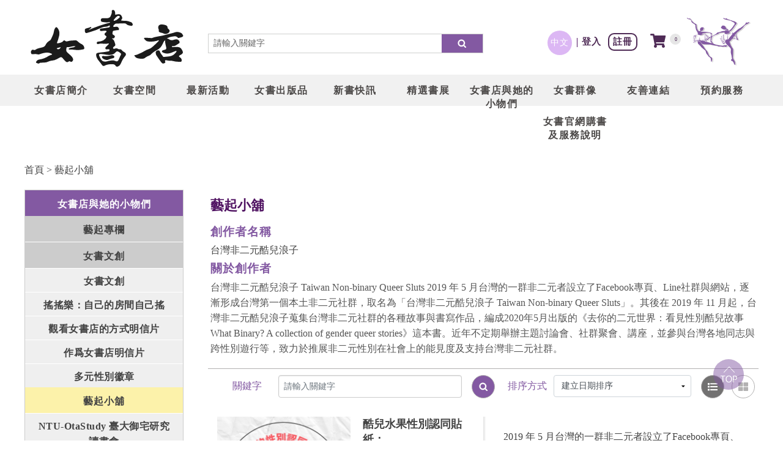

--- FILE ---
content_type: text/html; charset=utf-8
request_url: http://fembooks.com.tw/tc/projects.aspx?mid=101&cid=1073&cchk=C26BF318-0B42-448F-A118-A0FBABA1F3B0
body_size: 78736
content:

<!DOCTYPE html>

<html>
<head>
<!-- Google Tag Manager -->
<script>(function(w,d,s,l,i){w[l]=w[l]||[];w[l].push({'gtm.start':
new Date().getTime(),event:'gtm.js'});var f=d.getElementsByTagName(s)[0],
j=d.createElement(s),dl=l!='dataLayer'?'&l='+l:'';j.async=true;j.src=
'https://www.googletagmanager.com/gtm.js?id='+i+dl;f.parentNode.insertBefore(j,f);
})(window,document,'script','dataLayer','GTM-PS5ZG4L');</script>
<!-- End Google Tag Manager -->
<meta name="facebook-domain-verification" content="w37zez8cwmhuvh5vq4fq84bapwxv45" /><meta http-equiv="Content-Type" content="text/html; charset=UTF-8" /><title>
	藝起小舖 - 女書店與她的小物們 - 女書店
</title><link rel="shortcut icon" href="images/logoicon.ico" /><link rel="apple-touch-icon" href="images/apple-touch-icon.png" /><meta name="viewport" content="width=device-width, initial-scale=1" />
    <!--CSS-->
    <link rel="stylesheet" href="https://stackpath.bootstrapcdn.com/bootstrap/4.3.1/css/bootstrap.min.css" />
    <!-- Stylesheets -->
    <link href="https://fonts.googleapis.com/css?family=Lato:300,400,700,400italic,300italic" rel="stylesheet" type="text/css" /><link rel="stylesheet" href="css/docs.theme.min.css" />
    <!-- Owl Stylesheets -->
    <link rel="stylesheet" href="css/owl.carousel.min.css" /><link rel="stylesheet" href="css/owl.theme.default.min.css" /><link rel="stylesheet" type="text/css" href="css/slick.css" /><link rel="stylesheet" type="text/css" href="css/slick-theme.css" />
    <!--手機板選單-->
    <link rel="stylesheet" href="css/slicknav.css" />
    <!-- Magnific Popup 跳出視窗 -->
    <link rel="stylesheet" href="css/magnific-popup.css" />
    <!-- ALL CSS -->
    <link href="css/style.css" rel="stylesheet" type="text/css" />
    <!--icon圖形文字樣式-->
    <link rel="stylesheet" href="https://use.fontawesome.com/releases/v5.4.1/css/all.css" integrity="sha384-5sAR7xN1Nv6T6+dT2mhtzEpVJvfS3NScPQTrOxhwjIuvcA67KV2R5Jz6kr4abQsz" crossorigin="anonymous" />
    <!--共用JQ-->
    <script src="https://ajax.googleapis.com/ajax/libs/jquery/1.12.4/jquery.min.js"></script>
    <!--英文字型-->
    <link href="https://fonts.googleapis.com/css?family=Open+Sans:300,400,600,700,800" rel="stylesheet" />
    <!--animate-->
    <link rel="stylesheet" type="text/css" href="https://cdnjs.cloudflare.com/ajax/libs/animate.css/3.5.2/animate.min.css" />
    
	
  <script type = "text/javascript">
      window.onload = function () {
          var scrollY = parseInt('');
          if (!isNaN(scrollY)) {
              window.scrollTo(0, scrollY);
          }
      };
      window.onscroll = function () {
          var scrollY = document.body.scrollTop;
          if (scrollY == 0) {
              if (window.pageYOffset) {
                  scrollY = window.pageYOffset;
              }
              else {
                  scrollY = (document.body.parentElement) ? document.body.parentElement.scrollTop : 0;
              }
          }
          if (scrollY > 0) {
              var input = document.getElementById("scrollY");
              if (input == null) {
                  input = document.createElement("input");
                  input.setAttribute("type", "hidden");
                  input.setAttribute("id", "scrollY");
                  input.setAttribute("name", "scrollY");
                  document.forms[0].appendChild(input);
              }
              input.value = scrollY;
          }
      };
    </script>
	
	
</head>
<body>
<!-- Google Tag Manager (noscript) -->
<noscript><iframe src="https://www.googletagmanager.com/ns.html?id=GTM-PS5ZG4L"
height="0" width="0" style="display:none;visibility:hidden"></iframe></noscript>
<!-- End Google Tag Manager (noscript) -->
    <form name="form1" method="post" action="./projects.aspx?mid=101&amp;cid=1073&amp;cchk=C26BF318-0B42-448F-A118-A0FBABA1F3B0" id="form1">
<div>
<input type="hidden" name="__EVENTTARGET" id="__EVENTTARGET" value="" />
<input type="hidden" name="__EVENTARGUMENT" id="__EVENTARGUMENT" value="" />
<input type="hidden" name="__LASTFOCUS" id="__LASTFOCUS" value="" />
<input type="hidden" name="__VIEWSTATE" id="__VIEWSTATE" value="/[base64]/mpa3mmYLplpMgJiDkuqTpgJo8L2gyPjwvYT48L2xpPg0KPGxpIGNsYXNzPSIiPjxhIGhyZWY9Im5ld3MuYXNweD9taWQ9MTIiIHRhcmdldD0iIj48aDI+5rS75YuV6LOH6KiKPC9oMj48L2E+PC9saT4NCjxsaSBjbGFzcz0iIj48YSBocmVmPSJwYWdlLmFzcHg/[base64]/[base64]/[base64]/[base64]/[base64]/[base64]/[base64]/[base64]/[base64]/[base64]/[base64]/miLLliofnoJTnqbY8L2gyPjwvYT48L2xpPg0KPGxpIGNsYXNzPSIiPjxhIGhyZWY9InByb2plY3RzLmFzcHg/[base64]/[base64]/[base64]/g+eQhuWIhuaekC/noJTnqbY8L2gyPjwvYT48L2xpPg0KPGxpIGNsYXNzPSIiPjxhIGhyZWY9InByb2plY3RzLmFzcHg/bWlkPTQ0JmNpZD0xMDIyJmNoaz0yN0U4NjJBRS00M0Y4LTQwRUItQTExNy0wQzMxMkZGNDRFNkUiIHRhcmdldD0iIj48aDI+5Lq65paHL+WPsi/lk7Loppbph448L2gyPjwvYT48L2xpPg0KPGxpIGNsYXNzPSIiPjxhIGhyZWY9InByb2plY3RzLmFzcHg/[base64]/[base64]/nq6Xmm7g8L2gyPjwvYT48L2xpPg0KPGxpIGNsYXNzPSIiPjxhIGhyZWY9InByb2plY3RzLmFzcHg/[base64]/[base64]/[base64]/[base64]/bWlkPTEwMSZjaWQ9MTA3MyZjY2hrPUMyNkJGMzE4LTBCNDItNDQ4Ri1BMTE4LUEwRkJBQkExRjNCMCIgdGFyZ2V0PSIiPjxoMj7lj7DngaPpnZ7kuozlhYPphbflhZLmtarlrZA8L2gyPjwvYT48L2xpPg0KPGxpPjxhIGhyZWY9InByb2plY3RzLmFzcHg/bWlkPTEwMSZjaWQ9MTA4MyZjY2hrPUY1OUQ0QzQyLTM0OEUtNDJCNS04MjZELThBNjhFRjE5NEJCMiIgdGFyZ2V0PSIiPjxoMj7mnY7lrpvmvo3vvZzlpKLpgYrns7vliJfmmI7kv6HniYc8L2gyPjwvYT48L2xpPg0KPGxpPjxhIGhyZWY9InByb2plY3RzLmFzcHg/bWlkPTEwMSZjaWQ9MTA2MCZjY2hrPTE1MjI0M0FBLUJCOTktNDc3OC1CQjc4LUYwNkIyQTExRUExRSIgdGFyZ2V0PSIiPjxoMj7ljp/kvY/msJHml4/mlofljJbkuovmpa3ln7rph5HmnIM8L2gyPjwvYT48L2xpPg0KPGxpPjxhIGhyZWY9InByb2plY3RzLmFzcHg/bWlkPTEwMSZjaWQ9MTA1MSZjY2hrPTM2MzM1OUU3LUFBREEtNEVENi1CMDIxLUFFNDRCMjFFN0RBOCIgdGFyZ2V0PSIiPjxoMj7pgZXnq6DlpbPnlJ/Dl+Wvq+Wtl+e3tOe/[base64]/[base64]/[base64]/bWlkPTIzMCZjaWQ9MTA3NiZjY2hrPTRDNEQ0MDg4LUM4RDMtNDNDQi1BQUEyLUIwODQ0MTdFQTQ3QiIgdGFyZ2V0PSIiPjxoMj7lpbPmm7jlupfnmoTlpbPmnIvlj4s8L2gyPjwvYT4NCjx1bCBjbGFzcz0ibV9vcGVuIj4NCjxsaT48YSBocmVmPSJsaW5rLmFzcHg/[base64]/[base64]/[base64]/[base64]/bWlkPTU0JmNpZD0xMDM2JmNjaGs9NjFFOURBNjgtNTM4Qy00QjZCLTlEOTEtMkZCNzc0MzMyODUxIiB0YXJnZXQ9IiI+PGgyPuW/[base64]/bWlkPTQ5IiBjbGFzcz0iIiB0YXJnZXQ9IiI+PHNwYW4gY2xhc3M9InR5cGNuIHR5cGNuLXRhZyI+PC9zcGFuPjxoMj7poJDntITmnI3li5k8L2gyPjwvYT4NCjx1bD4NCjxsaSBjbGFzcz0iIj48YSBocmVmPSJwYWdlLmFzcHg/bWlkPTQ5IiB0YXJnZXQ9IiI+PGgyPuioquirhzwvaDI+PC9hPjwvbGk+DQo8bGkgY2xhc3M9IiI+PGEgaHJlZj0icGFnZS5hc3B4P21pZD01MCIgdGFyZ2V0PSIiPjxoMj7loLTlnLDnp5/[base64]/[base64]/oeeJhzwvYT48L2xpPg0KPGxpID48YSBocmVmPSJwcm9qZWN0cy5hc3B4P21pZD0xMDAmY2lkPTEwNzkiPuS9nOeIsuWls+abuOW6l+aYjuS/oeeJhzwvYT48L2xpPg0KPGxpID48YSBocmVmPSJwcm9qZWN0cy5hc3B4P21pZD0xMDAmY2lkPTEwNjkiPuWkmuWFg+aAp+WIpeW+veeroDwvYT48L2xpPg0KICA8L3VsPg0KICA8L2xpPg0KPGxpIGNsYXNzPSJjdXIiPjxhIGhyZWY9InByb2plY3RzLmFzcHg/bWlkPTEwMSI+6Jed6LW35bCP6IiWPC9hPg0KICA8dWw+DQo8bGkgPjxhIGhyZWY9InByb2plY3RzLmFzcHg/bWlkPTEwMSZjaWQ9MTA3MSI+TlRVLU90YVN0dWR5IOiHuuWkp+W+oeWuheeglOeptuiugOabuOacgzwvYT48L2xpPg0KPGxpIGNsYXNzPSJjdXIiPjxhIGhyZWY9InByb2plY3RzLmFzcHg/bWlkPTEwMSZjaWQ9MTA3MyI+5Y+w54Gj6Z2e5LqM5YWD6YW35YWS5rWq5a2QPC9hPjwvbGk+DQo8bGkgPjxhIGhyZWY9InByb2plY3RzLmFzcHg/bWlkPTEwMSZjaWQ9MTA4MyI+5p2O5a6b5r6N772c5aSi6YGK57O75YiX5piO5L+h54mHPC9hPjwvbGk+DQo8bGkgPjxhIGhyZWY9InByb2plY3RzLmFzcHg/bWlkPTEwMSZjaWQ9MTA2MCI+5Y6f5L2P5rCR5peP5paH5YyW5LqL5qWt5Z+66YeR5pyDPC9hPjwvbGk+DQo8bGkgPjxhIGhyZWY9InByb2plY3RzLmFzcHg/[base64]/[base64]/[base64]/[base64]/[base64]/IEEgY29sbGVjdGlvbiBvZiBnZW5kZXIgcXVlZXIgc3Rvcmllc+OAi+mAmeacrOabuOOAgui/keW5tOS4jeWumuacn+iIiei+puS4u+mhjOiojuirluacg+OAgeekvue+pOiBmuacg+OAgeism+W6p++8jOS4puWPg+iIh+WPsOeBo+WQhOWcsOWQjOW/[base64]/[base64]/[base64]/[base64]/[base64]/[base64]/IEEgY29sbGVjdGlvbiBvZiBnZW5kZXIgcXVlZXIgc3Rvcmllc+OAi+mAmeacrOabuOOAgui/keW5tOS4jeWumuacn+iIiei+puS4u+mhjOiojuirluacg+OAgeekvue+pOiBmuacg+OAgeism+W6p++8jOS4puWPg+iIh+WPsOeBo+WQhOWcsOWQjOW/[base64]/[base64]/[base64]/mjIHlj7DngaPpnZ7kuozlhYPnpL4uLi5kAhEPFgIfBgWkAjx1bD4NCjxsaT48YSBocmVmPSI/[base64]/1cNm+wjWn2lHo7Qv2Hjp4=" />
</div>

<script type="text/javascript">
//<![CDATA[
var theForm = document.forms['form1'];
if (!theForm) {
    theForm = document.form1;
}
function __doPostBack(eventTarget, eventArgument) {
    if (!theForm.onsubmit || (theForm.onsubmit() != false)) {
        theForm.__EVENTTARGET.value = eventTarget;
        theForm.__EVENTARGUMENT.value = eventArgument;
        theForm.submit();
    }
}
//]]>
</script>


<div>

	<input type="hidden" name="__VIEWSTATEGENERATOR" id="__VIEWSTATEGENERATOR" value="335376A5" />
	<input type="hidden" name="__EVENTVALIDATION" id="__EVENTVALIDATION" value="/wEdABkO/3Ons1vJe/iX666Hew/OEJAAf8UwWYmYfrsvLHxpMsWW5IEW/D8IZnwPGZD7QG0kWo1NVOGoychNR/FWwPA1cb8K6IHEOYyyHR+dI/1PYP5p2ijX8+CN9y4k3snCrMrD8hidu7dK3BU1wvCdTzylLvO7o6YH33cxLYp80DVhUS7ZDArwwZmSVsOHIQyWFB83qxh37sJzUFXogth90g9GuPpBGkKTbEG9OAv5l+Hijvm7UJL7hqSbTn092NLvmr2/fz2jWNagIGyBEfj/nDS+EtyK5my6yDMCLrGq2hnvF0svZjACv5wtfC2coe9FQTOjjLSxWwQPc72K8eJX3ndv1pZXkWjC2YrMiKIdshDB6dQJGbqnnNdQLYZSr85tk2rA+HqWly8hbuUf1lOCeoBVpFNvwTWRkWCr/7P3SpsuyGWeA6YJ1Kj4C0uNrWrGPg9v5Aeiw1d03YTtO5GTaTkM5sUKaDMka0WxYV7TENsmGBN7qvWjf+pG69t/8SZ/LQmxPH303zkCDT+7y2B95Pp57eR98npJ3RyXc3qni5duvtYbYBM=" />
</div>
        <div id="wrapper">
            <div id="logo_m"><a href="index.aspx" title="回首頁">女書店</a></div>

            

<div id="header_all">
    <script type="text/javascript">
        function LogoutConfirm() {
            return confirm("登出會將您的購物車清空,您確定要登出嗎?");
        }
        </script>
	<h1><a href="index.aspx">LOGO</a></h1>
	<div id="search">
		<div id="index_search">
			<label for="googleQuery">搜尋</label>
            
			
			<input name="ctl00$TopMenu$googleQuery" type="text" id="googleQuery" accesskey="S" name="googleQuery" placeholder="請輸入關鍵字" class="s1" />
			<input type="submit" name="ctl00$TopMenu$btnSearch" value="" id="btnSearch" class="btn1" />																																																			   
		</div>
	</div>
	<div id="nav">
		<ul>
			<li>
				<ul>
					<li><a href="/tc/index.aspx" class="cur">中文</a></li>
				</ul>
			</li>
            
            <li><a id="btnLogin" href="login.aspx">登入</a></li>
            <li class="register"><a id="HyperLink1" href="mem_join.aspx?mid=68">註冊</a></li>
			<li class="cart"><a href="ShoppingCar.aspx" title="購物車"><i class="fas fa-shopping-cart"></i><b>0</b></a></li>
			<li><img src="images/icon_deco.png"></li>
		</ul>
	</div>
</div>
<div id="menu">
	<ul id="menu_in">
		
		<li><a href="page.aspx?mid=11" class="" target=""><span class="typcn typcn-tag"></span><h2>女書店簡介</h2></a>
<ul>
<li class=""><a href="page.aspx?mid=11" target=""><h2>營業時間 & 交通</h2></a></li>
<li class=""><a href="news.aspx?mid=12" target=""><h2>活動資訊</h2></a></li>
<li class=""><a href="page.aspx?mid=14" target=""><h2>紫色桃花緣</h2></a></li>
<li class=""><a href="page.aspx?mid=15" target=""><h2>女書歷程</h2></a></li>
<li class=""><a href="page.aspx?mid=16" target=""><h2>女性文化地標</h2></a></li>
    </ul><!--22-->
  </li><!--22-->
<li><a href="page.aspx?mid=30" class="" target=""><span class="typcn typcn-tag"></span><h2>女書空間</h2></a>
<ul>
<li class=""><a href="page.aspx?mid=30" target=""><h2>外部空間</h2></a></li>
<li class=""><a href="page.aspx?mid=52" target=""><h2>入口樓梯</h2></a></li>
<li class=""><a href="page.aspx?mid=32" target=""><h2>圖書區</h2></a></li>
<li class=""><a href="page.aspx?mid=33" target=""><h2>小會議室</h2></a></li>
<li class=""><a href="page.aspx?mid=34" target=""><h2>刊物區</h2></a></li>
<li class=""><a href="pageC.aspx?mid=18" target=""><h2>櫃檯</h2></a></li>
<li class=""><a href="page.aspx?mid=35" target=""><h2>陽台廊道</h2></a></li>
<li class=""><a href="page.aspx?mid=36" target=""><h2>性別友善廁所</h2></a></li>
    </ul><!--22-->
  </li><!--22-->
<li><a href="page.aspx?mid=258" class="" target=""><span class="typcn typcn-tag"></span><h2>最新活動</h2></a>
<ul>
<li class=""><a href="page.aspx?mid=258" target=""><h2>1/24 Sat. 【《光的受孕》新書分享會（台北場）】｜柴柏松×房慧真</h2></a></li>
<li class=""><a href="page.aspx?mid=257" target=""><h2>1/25 Sun.【關於一本亂倫創傷精神分析民族誌的出現——《家的蜃樓》新書分享會】</h2></a></li>
    </ul><!--22-->
  </li><!--22-->
<li><a href="projects.aspx?mid=23&cid=7&chk=8E634B88-06E8-4759-8D91-5A04A7C5F100" class="" target=""><span class="typcn typcn-tag"></span><h2>女書出版品</h2></a>
<ul>
<li class=""><a href="projects.aspx?mid=23&cid=7&chk=8E634B88-06E8-4759-8D91-5A04A7C5F100" target=""><h2>女抒 herstory</h2></a></li>
<li class=""><a href="projects.aspx?mid=23&cid=5&chk=10334417-4738-4E56-85C1-36FF1C904981" target=""><h2>女書 fembooks</h2></a></li>
<li class=""><a href="projects.aspx?mid=23&cid=8&chk=1DFDAF52-3727-4B82-A3C5-3B623A2C4B8E" target=""><h2>同言同語</h2></a></li>
<li class=""><a href="projects.aspx?mid=23&cid=12&chk=446D5EFD-F241-452B-8E36-AD0A89F482BE" target=""><h2>男性研究</h2></a></li>
<li class=""><a href="projects.aspx?mid=23&cid=15&chk=3E7DAF07-97EE-4592-824B-83FAA873343D" target=""><h2>性別教育</h2></a></li>
<li class=""><a href="projects.aspx?mid=23&cid=1012&chk=85715CDF-9498-4878-BA47-0E9C6126E7E2" target=""><h2>青少女系列</h2></a></li>
<li class=""><a href="projects.aspx?mid=23&cid=14&chk=0174997F-0D94-4FB9-8F64-8AC38B28CF95" target=""><h2>彭婉如紀念全集</h2></a></li>
    </ul><!--22-->
  </li><!--22-->
<li><a href="projects.aspx?mid=77" class="" target=""><span class="typcn typcn-tag"></span><h2>新書快訊</h2></a>
  </li><!--22-->
<li><a href="projects.aspx?mid=44&cid=1054&chk=1E229A1F-D910-40D8-85E5-FCFE865A1A44" class="" target=""><span class="typcn typcn-tag"></span><h2>精選書展</h2></a>
<ul>
<li class=""><a href="projects.aspx?mid=44&cid=1054&chk=1E229A1F-D910-40D8-85E5-FCFE865A1A44" target=""><h2>女書選書</h2></a></li>
<li class=""><a href="projects.aspx?mid=44&cid=1058&chk=0608A628-BF10-4517-9CF2-5B07F179AF0C" target=""><h2>文學/小說/散文創作</h2></a></li>
<li class=""><a href="projects.aspx?mid=44&cid=1056&chk=13927778-2BE1-4278-831A-6D5D6FF277E4" target=""><h2>外國語言類/語言學概論</h2></a></li>
<li class=""><a href="projects.aspx?mid=44&cid=1057&chk=9698BD08-6015-4D36-93F8-F04167E4AD25" target=""><h2>生殖醫學</h2></a></li>
<li class=""><a href="projects.aspx?mid=44&cid=1074&chk=DDB2D34C-F41E-4497-9D7D-16AE7954BB58" target=""><h2>自然科普</h2></a></li>
<li class=""><a href="projects.aspx?mid=44&cid=1065&chk=5C1EF7EB-8F71-4632-9CF8-AD3C57904812" target=""><h2>青少年文學</h2></a></li>
<li class=""><a href="projects.aspx?mid=44&cid=1075&chk=20E8DA7E-C91D-4D97-8445-6C92F526929C" target=""><h2>政治學概論</h2></a></li>
<li class=""><a href="projects.aspx?mid=44&cid=1062&chk=A35F47E8-7A68-49A1-87C9-8CA80DCA88D3" target=""><h2>科技與社會</h2></a></li>
<li class=""><a href="projects.aspx?mid=44&cid=1078&chk=D3AA231A-11BE-4325-83F4-4AB1EBF32309" target=""><h2>族群研究</h2></a></li>
<li class=""><a href="projects.aspx?mid=44&cid=1063&chk=D64EC463-90CE-4B6B-94B9-A297EB795C91" target=""><h2>現代詩</h2></a></li>
<li class=""><a href="projects.aspx?mid=44&cid=1081&chk=D6026B74-C3FF-47EE-AAEC-F84B961B6A7E" target=""><h2>電影／戲劇研究</h2></a></li>
<li class=""><a href="projects.aspx?mid=44&cid=1061&chk=43F17206-E958-464B-BCD3-9FEFB06CF81D" target=""><h2>漫畫/圖文書</h2></a></li>
<li class=""><a href="projects.aspx?mid=44&cid=1064&chk=E11971A0-8612-4FA4-BA8A-A69ADCB7CC4F" target=""><h2>劇本</h2></a></li>
<li class=""><a href="projects.aspx?mid=44&cid=1059&chk=C56CC6FB-A502-440D-B0E1-D91FB2FE96DB" target=""><h2>醫療保健</h2></a></li>
<li class=""><a href="projects.aspx?mid=44&cid=1013&chk=7C59D1D6-85F8-4B7A-9520-A48B70327CFE" target=""><h2>女性主義</h2></a></li>
<li class=""><a href="projects.aspx?mid=44&cid=1014&chk=A1290054-F8BB-42CB-A175-6118FFCF2D47" target=""><h2>性別研究</h2></a></li>
<li class=""><a href="projects.aspx?mid=44&cid=1019&chk=7E3F6D69-CDD8-4CA8-81CE-2B85D39FC1C5" target=""><h2>同志書寫</h2></a></li>
<li class=""><a href="projects.aspx?mid=44&cid=1020&chk=15D8C0A5-198A-42C4-8229-34A6360FDEE0" target=""><h2>身體與性</h2></a></li>
<li class=""><a href="projects.aspx?mid=44&cid=1021&chk=D5856745-139C-4698-8ADA-016D017E4321" target=""><h2>社會議題/研究</h2></a></li>
<li class=""><a href="projects.aspx?mid=44&cid=1018&chk=84BF3052-2634-4D16-8C95-BE8796486107" target=""><h2>心理分析/研究</h2></a></li>
<li class=""><a href="projects.aspx?mid=44&cid=1022&chk=27E862AE-43F8-40EB-A117-0C312FF44E6E" target=""><h2>人文/史/哲視野</h2></a></li>
<li class=""><a href="projects.aspx?mid=44&cid=1026&chk=B3233DF2-099D-4440-A8C1-B792CE9E057E" target=""><h2>國內外文學創作</h2></a></li>
<li class=""><a href="projects.aspx?mid=44&cid=1024&chk=9B0D665D-E949-4E63-B4A4-098846C156BA" target=""><h2>心靈療癒</h2></a></li>
<li class=""><a href="projects.aspx?mid=44&cid=1025&chk=A55339E1-4493-485E-A90D-027926618FCB" target=""><h2>多元家庭/教養</h2></a></li>
<li class=""><a href="projects.aspx?mid=44&cid=1034&chk=8261B930-EDC9-4C9A-9F7D-4785D5C9920F" target=""><h2>繪本/童書</h2></a></li>
<li class=""><a href="projects.aspx?mid=44&cid=1028&chk=4D76A0F3-C4CD-43BC-BDD1-8F2D8061BCAF" target=""><h2>自然/文化生活</h2></a></li>
<li class=""><a href="projects.aspx?mid=44&cid=1045&chk=468809B0-2EC4-416A-A7DC-DC0DC03BB84D" target=""><h2>報導文學</h2></a></li>
<li class=""><a href="projects.aspx?mid=44&cid=1027&chk=AD98D558-0454-45C1-82E4-8233BF49D86E" target=""><h2>藝術</h2></a></li>
<li class=""><a href="projects.aspx?mid=44&cid=1044&chk=79EA845E-CC12-467C-85E2-A96806F35E29" target=""><h2>影音／文創商品</h2></a></li>
<li class=""><a href="projects.aspx?mid=44&cid=1055&chk=011117D4-22E8-4953-B427-1B146BBDD625" target=""><h2>2021金鼎獎 ╳ 女書店｜特陳書展</h2></a></li>
    </ul><!--22-->
  </li><!--22-->
<li><a href="news2.aspx?mid=107" class=" cur" target=""><span class="typcn typcn-tag"></span><h2>女書店與她的小物們</h2></a>
<ul>
<li class=""><a href="news2.aspx?mid=107" target=""><h2>藝起專欄</h2></a></li>
<li class="" ><a href="projects.aspx?mid=100&cid=1046&cchk=FFD375BF-A8F4-4DBE-B016-EC213516BE33" target=""><h2>女書文創</h2></a>
<ul class="m_open">
<li><a href="projects.aspx?mid=100&cid=1046&cchk=FFD375BF-A8F4-4DBE-B016-EC213516BE33" target=""><h2>女書文創</h2></a></li>
<li><a href="projects.aspx?mid=100&cid=1080&cchk=A939E37A-2B36-418B-A048-B5253DAE4F6B" target=""><h2>搖搖樂：自己的房間自己搖</h2></a></li>
<li><a href="projects.aspx?mid=100&cid=1068&cchk=DD17E14B-AB66-45FF-A58C-65124D9EE04D" target=""><h2>觀看女書店的方式明信片</h2></a></li>
<li><a href="projects.aspx?mid=100&cid=1079&cchk=01262589-DAEE-4D8C-8EFC-D2255AFDEC7C" target=""><h2>作爲女書店明信片</h2></a></li>
<li><a href="projects.aspx?mid=100&cid=1069&cchk=8A7A8D11-EAA7-4D61-BDAB-AFAAAED9D33C" target=""><h2>多元性別徽章</h2></a></li>
</ul>
</li>
<li class="cur" ><a href="projects.aspx?mid=101&cid=1071&cchk=3E8C63EE-8AB2-4E8A-83B6-38F5E802BBCD" target=""><h2>藝起小舖</h2></a>
<ul class="m_open">
<li><a href="projects.aspx?mid=101&cid=1071&cchk=3E8C63EE-8AB2-4E8A-83B6-38F5E802BBCD" target=""><h2>NTU-OtaStudy 臺大御宅研究讀書會</h2></a></li>
<li><a href="projects.aspx?mid=101&cid=1073&cchk=C26BF318-0B42-448F-A118-A0FBABA1F3B0" target=""><h2>台灣非二元酷兒浪子</h2></a></li>
<li><a href="projects.aspx?mid=101&cid=1083&cchk=F59D4C42-348E-42B5-826D-8A68EF194BB2" target=""><h2>李宛澍｜夢遊系列明信片</h2></a></li>
<li><a href="projects.aspx?mid=101&cid=1060&cchk=152243AA-BB99-4778-BB78-F06B2A11EA1E" target=""><h2>原住民族文化事業基金會</h2></a></li>
<li><a href="projects.aspx?mid=101&cid=1051&cchk=363359E7-AADA-4ED6-B021-AE44B21E7DA8" target=""><h2>違章女生×寫字練習</h2></a></li>
<li><a href="projects.aspx?mid=101&cid=1053&cchk=FF32FE06-BEC1-4985-BD8B-C55E1D1CE951" target=""><h2>綿</h2></a></li>
<li><a href="projects.aspx?mid=101&cid=1070&cchk=707C24C3-7A7F-49E8-917B-E074D3E62181" target=""><h2>邊邊女力</h2></a></li>
<li><a href="projects.aspx?mid=101&cid=1048&cchk=A7AD42D3-8161-4AE0-B0EC-55DC91474C4B" target=""><h2>巴奈</h2></a></li>
<li><a href="projects.aspx?mid=101&cid=1052&cchk=7B8574A2-A9A3-463E-A14D-7606F8C98489" target=""><h2>一木工作室</h2></a></li>
</ul>
</li>
    </ul><!--22-->
  </li><!--22-->
<li><a href="news2.aspx?mid=131" class="" target=""><span class="typcn typcn-tag"></span><h2>女書群像</h2></a>
<ul>
<li class=""><a href="news2.aspx?mid=131" target=""><h2>女書造音：線上線下特陳書展</h2></a></li>
<li class=""><a href="news2.aspx?mid=190" target=""><h2>《 亞洲第一：尤美女和臺灣同婚法案的故事 》公益認購計畫</h2></a></li>
    </ul><!--22-->
  </li><!--22-->
<li><a href="link.aspx?mid=21" class="" target=""><span class="typcn typcn-tag"></span><h2>友善連結</h2></a>
<ul>
<li class="" ><a href="link.aspx?mid=21&cid=6&cchk=E1B27703-0B3A-4C68-81E8-D2B49AB9FA6A" target=""><h2>性別團體</h2></a>
<ul class="m_open">
<li><a href="link.aspx?mid=21&cid=6&cchk=E1B27703-0B3A-4C68-81E8-D2B49AB9FA6A" target=""><h2>性別相關團體</h2></a></li>
</ul>
</li>
<li class="" ><a href="link.aspx?mid=230&cid=1076&cchk=4C4D4088-C8D3-43CB-AAA2-B084417EA47B" target=""><h2>女書店的女朋友</h2></a>
<ul class="m_open">
<li><a href="link.aspx?mid=230&cid=1076&cchk=4C4D4088-C8D3-43CB-AAA2-B084417EA47B" target=""><h2>樓上樓下好姊妹</h2></a></li>
</ul>
</li>
<li class="" ><a href="link.aspx?mid=21&cid=1&cchk=105A292A-E48A-4E23-84DB-30ED92936652" target=""><h2>性別團體</h2></a>
<ul class="m_open">
<li><a href="link.aspx?mid=21&cid=1&cchk=105A292A-E48A-4E23-84DB-30ED92936652" target=""><h2>國內女性團體</h2></a></li>
</ul>
</li>
<li class="" ><a href="link.aspx?mid=230&cid=1077&cchk=F272BCC4-3E37-4BAB-A59F-99ECA26FE21C" target=""><h2>女書店的女朋友</h2></a>
<ul class="m_open">
<li><a href="link.aspx?mid=230&cid=1077&cchk=F272BCC4-3E37-4BAB-A59F-99ECA26FE21C" target=""><h2>獨立書店</h2></a></li>
</ul>
</li>
<li class="" ><a href="link.aspx?mid=21&cid=2&cchk=5D3EB38D-CBF3-415D-8E32-6ACB8087A89C" target=""><h2>性別團體</h2></a>
<ul class="m_open">
<li><a href="link.aspx?mid=21&cid=2&cchk=5D3EB38D-CBF3-415D-8E32-6ACB8087A89C" target=""><h2>女性藝文相關</h2></a></li>
<li><a href="link.aspx?mid=21&cid=3&cchk=AB819FC9-AC23-411E-8FE1-60464551C51D" target=""><h2>海外台灣女性團體</h2></a></li>
<li><a href="link.aspx?mid=21&cid=1033&cchk=63BE39E8-5F4D-48FF-8096-C1D2EC909954" target=""><h2>性別相關學生社團</h2></a></li>
<li><a href="link.aspx?mid=21&cid=4&cchk=258CF124-5B89-4FC6-9739-8D222A9C271F" target=""><h2>國外女性團體</h2></a></li>
<li><a href="link.aspx?mid=21&cid=9&cchk=B366CBD6-4366-4E97-8F84-27F83D974543" target=""><h2>女性網站／電子報</h2></a></li>
<li><a href="link.aspx?mid=21&cid=10&cchk=AF3CB323-950A-4C3D-B6BD-7855C1B2AB2A" target=""><h2>多元性別相關資源</h2></a></li>
</ul>
</li>
<li class="" ><a href="link.aspx?mid=54&cid=1036&cchk=61E9DA68-538C-4B6B-9D91-2FB774332851" target=""><h2>其他友好連結</h2></a>
<ul class="m_open">
<li><a href="link.aspx?mid=54&cid=1036&cchk=61E9DA68-538C-4B6B-9D91-2FB774332851" target=""><h2>心理相關資源</h2></a></li>
<li><a href="link.aspx?mid=54&cid=1035&cchk=9D5EA7B3-55FB-4593-8D92-83A70341363B" target=""><h2>環境友善團體</h2></a></li>
</ul>
</li>
<li class="" ><a href="link.aspx?mid=53&cid=11&cchk=1150557B-01F3-41DA-A9F8-7A4CEE718689" target=""><h2>性別研究單位</h2></a>
<ul class="m_open">
<li><a href="link.aspx?mid=53&cid=11&cchk=1150557B-01F3-41DA-A9F8-7A4CEE718689" target=""><h2>國內性別相關研究室／所</h2></a></li>
<li><a href="link.aspx?mid=53&cid=1037&cchk=5D24AC7D-7EFE-4933-9613-87D62B47744B" target=""><h2>國內相關性別研究資源</h2></a></li>
</ul>
</li>
    </ul><!--22-->
  </li><!--22-->
<li><a href="page.aspx?mid=49" class="" target=""><span class="typcn typcn-tag"></span><h2>預約服務</h2></a>
<ul>
<li class=""><a href="page.aspx?mid=49" target=""><h2>訪談</h2></a></li>
<li class=""><a href="page.aspx?mid=50" target=""><h2>場地租借</h2></a></li>
    </ul><!--22-->
  </li><!--22-->
<li><a href="page.aspx?mid=154" class="" target=""><span class="typcn typcn-tag"></span><h2>女書官網購書及服務說明</h2></a>
  </li><!--11-->
  </ul><!--11-->
  </li><!--11-->

		<!--以下h2電腦板時隱藏-->
		<li class="m_open"><a href="login.aspx">
			<h2>登入 / 註冊 </h2>
		</a></li>
        <li id="brnlogout" class="m_open" style="display:none;"><a href="logout.aspx">
			<h2>登出 </h2>
		</a></li>
		<li class="m_open"><a href="ShoppingCar.aspx">
			<h2>購物車</h2>
		</a></li>
		<li class="m_open search_m">
            <label for="googleQuery_m">搜尋</label>
            <input id="googleQuery_m" name="googleQuery_m" class="text s1" accesskey="S" type="text" value="請輸入關鍵字" onfocus="javascript: if (this.value=='請輸入關鍵字') this.value='';" onfocusout="javascript: if (this.value=='') this.value='請輸入關鍵字';" />
            <input type="submit" name="ctl00$TopMenu$googleSubmit_m" value="搜尋" onclick="location.href = &#39;search_01.aspx?q=&#39; + document.getElementsByName(&#39;googleQuery_m&#39;)[0].value;" id="googleSubmit_m" title="送出搜尋" class="btn" />

		</li>
	</ul>
</div>
<!--menu結束-->

            <div class="clear"></div>
            <div id="in_content" class="container">
                <div id="path"><a href="index.aspx">首頁</a> &gt; <a href="#">藝起小舖</a></div>
                <div id="left" class=" left_block">
                    <div id="sub_menu">
                        <div class="box_info">
                            <ul>
                                <li class="box_tit">女書店與她的小物們</li>
                                <li ><a href="news2.aspx?mid=107">藝起專欄</a></li>
<li ><a href="projects.aspx?mid=100">女書文創</a>
  <ul>
<li ><a href="projects.aspx?mid=100&cid=1046">女書文創</a></li>
<li ><a href="projects.aspx?mid=100&cid=1080">搖搖樂：自己的房間自己搖</a></li>
<li ><a href="projects.aspx?mid=100&cid=1068">觀看女書店的方式明信片</a></li>
<li ><a href="projects.aspx?mid=100&cid=1079">作爲女書店明信片</a></li>
<li ><a href="projects.aspx?mid=100&cid=1069">多元性別徽章</a></li>
  </ul>
  </li>
<li class="cur"><a href="projects.aspx?mid=101">藝起小舖</a>
  <ul>
<li ><a href="projects.aspx?mid=101&cid=1071">NTU-OtaStudy 臺大御宅研究讀書會</a></li>
<li class="cur"><a href="projects.aspx?mid=101&cid=1073">台灣非二元酷兒浪子</a></li>
<li ><a href="projects.aspx?mid=101&cid=1083">李宛澍｜夢遊系列明信片</a></li>
<li ><a href="projects.aspx?mid=101&cid=1060">原住民族文化事業基金會</a></li>
<li ><a href="projects.aspx?mid=101&cid=1051">違章女生×寫字練習</a></li>
<li ><a href="projects.aspx?mid=101&cid=1053">綿</a></li>
<li ><a href="projects.aspx?mid=101&cid=1070">邊邊女力</a></li>
<li ><a href="projects.aspx?mid=101&cid=1048">巴奈</a></li>
<li ><a href="projects.aspx?mid=101&cid=1052">一木工作室</a></li>

                            </ul>
                        </div>
                    </div>
                </div>
                
                <div id="main_block">
                    <div id="printcontext">
                        <div id="main_info">
                            

    <div id="book_box">

        <h3>
            藝起小舖</h3>
		<div id="authorCur" class="creator-info">
            <h4>創作者名稱</h4>
            <span><span id="author">台灣非二元酷兒浪子</span></span><br />
            <h4>關於創作者</h4>
            <p><span id="authorCon">台灣非二元酷兒浪子 Taiwan Non-binary Queer Sluts

2019 年 5 月台灣的一群非二元者設立了Facebook專頁、Line社群與網站，逐漸形成台灣第一個本土非二元社群，取名為「台灣非二元酷兒浪子 Taiwan Non-binary Queer Sluts」。其後在 2019 年 11 月起，台灣非二元酷兒浪子蒐集台灣非二元社群的各種故事與書寫作品，編成2020年5月出版的《去你的二元世界：看見性別酷兒故事 What Binary? A collection of gender queer stories》這本書。近年不定期舉辦主題討論會、社群聚會、講座，並參與台灣各地同志與跨性別遊行等，致力於推展非二元性別在社會上的能見度及支持台灣非二元社群。</span></p>
        </div>																					  
        <div class="select_box">
            <ul class="row justify-content-end no-gutters">
                <li class="col-lg-4 col-md-8 form-group">
                    <label for="tbKey">關鍵字</label>
                    <input name="ctl00$Content$tbKey" type="text" id="tbKey" accesskey="S" placeholder="請輸入關鍵字" class="form-control" />
                    
                </li>
                <li class="col-2 col-md-1 arrangement_btn">
                    
                    <input type="submit" name="ctl00$Content$btnSearch" value="" id="btnSearch" class="btn1" />
                </li>
                <li class="col-lg-3 col-md-8 form-group">
                    <label for="DropDownList1">排序方式</label>
                    <select name="ctl00$Content$DropDownList1" onchange="javascript:setTimeout(&#39;__doPostBack(\&#39;ctl00$Content$DropDownList1\&#39;,\&#39;\&#39;)&#39;, 0)" id="DropDownList1" class="form-control">
	<option selected="selected" value="0">建立日期排序</option>
	<option value="1">出版日期排序</option>
	<option value="2">價格排序</option>

</select>
                </li>
                <li class="col-2 col-md-1 arrangement_btn">
                    <a id="link" class="cur" href="projects.aspx?mid=101&amp;cid=1073"><i class="fas fa-list"></i></a>
                </li>
                <li class="col-2 col-md-1 arrangement_btn">
                    <a id="link2" href="projects2.aspx?mid=101&amp;cid=1073"><i class="fas fa-th-large"></i></a>
                </li>
            </ul>
        </div>

        <div id="book_list02">
            <ul>
                
                        
                                <li class="row no-gutters">
                                    <div id="imgclass" class="col-lg-3 col-md-6 col-sm-6 img-s">
                                        <a id="hlLink" title="酷兒水果性別認同貼紙：________" href="projects_in.aspx?id=10930&amp;chk=07890809-2c73-489f-a59e-c7820c42d8fb&amp;mid=101&amp;param=pn%3d1%26CID%3d1073%26mid%3d101%26key%3d%26ddl%3d0"><img id="imgPic" title="酷兒水果性別認同貼紙：________" src="/upload/101/2024020117210098180.png" alt="酷兒水果性別認同貼紙：________" style="border-width:0px;" /></a>
                                    </div>
                                    <div class="col-lg-3 col-md-6 col-sm-6 list02_info">
                                        <a id="hlLink2" title="酷兒水果性別認同貼紙：________" href="projects_in.aspx?id=10930&amp;chk=07890809-2c73-489f-a59e-c7820c42d8fb&amp;mid=101&amp;param=pn%3d1%26CID%3d1073%26mid%3d101%26key%3d%26ddl%3d0">
                                            <h4>
                                                酷兒水果性別認同貼紙：________</h4>
                                            <p>
                                                <br>
優惠價：<span>50元</span>
                                                
                                            </p>
                                        </a>
                                        <a id="btnOrder" class="btn cart_btn" href="javascript:__doPostBack(&#39;ctl00$Content$rptList$ctl00$btnOrder&#39;,&#39;&#39;)"><i class="fas fa-shopping-cart"></i>放入購物車</a>
                                        <input type="hidden" name="ctl00$Content$rptList$ctl00$hdInfoID" id="hdInfoID" value="10930" />
                                        <input type="hidden" name="ctl00$Content$rptList$ctl00$hdInfoChk" id="hdInfoChk" value="07890809-2c73-489f-a59e-c7820c42d8fb" />
                                        
                                    </div>
                                    <div class="col-lg-6 col-md-12 col-sm-12 list02_text">
                                        2019 年 5 月台灣的一群非二元者設立了Facebook專頁、Line社群與網站，逐漸形成台灣第一個本土非二元社群，取名為「台灣非二元酷兒浪子 Taiwan Non-binary Queer Sluts」。其後在 2019 年 11 月起，台灣非二元酷兒浪子蒐集台灣非二元社群的各種故事與書寫作品，編成2020年5月出版的《去你的二元世界：看見性別酷兒故事 What Binary? A collection of gender queer stories》這本書。近年不定期舉辦主題討論會、社群聚會、講座，並參與台灣各地同志與跨性別遊行等，致力於推展非二元性別在社會上的能見度及支持台灣非二元社...
                                    </div>
                                </li>
                            
                                <li class="row no-gutters">
                                    <div id="imgclass" class="col-lg-3 col-md-6 col-sm-6 img-s">
                                        <a id="hlLink" title="酷兒水果性別認同貼紙：BADASS" href="projects_in.aspx?id=10929&amp;chk=d5507414-6603-4c1e-8485-d9d64c1af57f&amp;mid=101&amp;param=pn%3d1%26CID%3d1073%26mid%3d101%26key%3d%26ddl%3d0"><img id="imgPic" title="酷兒水果性別認同貼紙：BADASS" src="/upload/101/2024020117201377823.png" alt="酷兒水果性別認同貼紙：BADASS" style="border-width:0px;" /></a>
                                    </div>
                                    <div class="col-lg-3 col-md-6 col-sm-6 list02_info">
                                        <a id="hlLink2" title="酷兒水果性別認同貼紙：BADASS" href="projects_in.aspx?id=10929&amp;chk=d5507414-6603-4c1e-8485-d9d64c1af57f&amp;mid=101&amp;param=pn%3d1%26CID%3d1073%26mid%3d101%26key%3d%26ddl%3d0">
                                            <h4>
                                                酷兒水果性別認同貼紙：BADASS</h4>
                                            <p>
                                                <br>
優惠價：<span>50元</span>
                                                
                                            </p>
                                        </a>
                                        <a id="btnOrder" class="btn cart_btn" href="javascript:__doPostBack(&#39;ctl00$Content$rptList$ctl01$btnOrder&#39;,&#39;&#39;)"><i class="fas fa-shopping-cart"></i>放入購物車</a>
                                        <input type="hidden" name="ctl00$Content$rptList$ctl01$hdInfoID" id="hdInfoID" value="10929" />
                                        <input type="hidden" name="ctl00$Content$rptList$ctl01$hdInfoChk" id="hdInfoChk" value="d5507414-6603-4c1e-8485-d9d64c1af57f" />
                                        
                                    </div>
                                    <div class="col-lg-6 col-md-12 col-sm-12 list02_text">
                                        2019 年 5 月台灣的一群非二元者設立了Facebook專頁、Line社群與網站，逐漸形成台灣第一個本土非二元社群，取名為「台灣非二元酷兒浪子 Taiwan Non-binary Queer Sluts」。其後在 2019 年 11 月起，台灣非二元酷兒浪子蒐集台灣非二元社群的各種故事與書寫作品，編成2020年5月出版的《去你的二元世界：看見性別酷兒故事 What Binary? A collection of gender queer stories》這本書。近年不定期舉辦主題討論會、社群聚會、講座，並參與台灣各地同志與跨性別遊行等，致力於推展非二元性別在社會上的能見度及支持台灣非二元社...
                                    </div>
                                </li>
                            
                                <li class="row no-gutters">
                                    <div id="imgclass" class="col-lg-3 col-md-6 col-sm-6 img-s">
                                        <a id="hlLink" title="酷兒水果性別認同貼紙：性別王子" href="projects_in.aspx?id=10928&amp;chk=b1ae446f-9bfd-42a7-98b7-294100c0049e&amp;mid=101&amp;param=pn%3d1%26CID%3d1073%26mid%3d101%26key%3d%26ddl%3d0"><img id="imgPic" title="酷兒水果性別認同貼紙：性別王子" src="/upload/101/2024020117194063737.png" alt="酷兒水果性別認同貼紙：性別王子" style="border-width:0px;" /></a>
                                    </div>
                                    <div class="col-lg-3 col-md-6 col-sm-6 list02_info">
                                        <a id="hlLink2" title="酷兒水果性別認同貼紙：性別王子" href="projects_in.aspx?id=10928&amp;chk=b1ae446f-9bfd-42a7-98b7-294100c0049e&amp;mid=101&amp;param=pn%3d1%26CID%3d1073%26mid%3d101%26key%3d%26ddl%3d0">
                                            <h4>
                                                酷兒水果性別認同貼紙：性別王子</h4>
                                            <p>
                                                <br>
優惠價：<span>50元</span>
                                                
                                            </p>
                                        </a>
                                        <a id="btnOrder" class="btn cart_btn" href="javascript:__doPostBack(&#39;ctl00$Content$rptList$ctl02$btnOrder&#39;,&#39;&#39;)"><i class="fas fa-shopping-cart"></i>放入購物車</a>
                                        <input type="hidden" name="ctl00$Content$rptList$ctl02$hdInfoID" id="hdInfoID" value="10928" />
                                        <input type="hidden" name="ctl00$Content$rptList$ctl02$hdInfoChk" id="hdInfoChk" value="b1ae446f-9bfd-42a7-98b7-294100c0049e" />
                                        
                                    </div>
                                    <div class="col-lg-6 col-md-12 col-sm-12 list02_text">
                                        2019 年 5 月台灣的一群非二元者設立了Facebook專頁、Line社群與網站，逐漸形成台灣第一個本土非二元社群，取名為「台灣非二元酷兒浪子 Taiwan Non-binary Queer Sluts」。其後在 2019 年 11 月起，台灣非二元酷兒浪子蒐集台灣非二元社群的各種故事與書寫作品，編成2020年5月出版的《去你的二元世界：看見性別酷兒故事 What Binary? A collection of gender queer stories》這本書。近年不定期舉辦主題討論會、社群聚會、講座，並參與台灣各地同志與跨性別遊行等，致力於推展非二元性別在社會上的能見度及支持台灣非二元社...
                                    </div>
                                </li>
                            
                                <li class="row no-gutters">
                                    <div id="imgclass" class="col-lg-3 col-md-6 col-sm-6 img-s">
                                        <a id="hlLink" title="酷兒水果性別認同貼紙：性別困惑" href="projects_in.aspx?id=10927&amp;chk=c286de81-1cc0-4594-bb53-f27afbf29021&amp;mid=101&amp;param=pn%3d1%26CID%3d1073%26mid%3d101%26key%3d%26ddl%3d0"><img id="imgPic" title="酷兒水果性別認同貼紙：性別困惑" src="/upload/101/2024020117185828554.png" alt="酷兒水果性別認同貼紙：性別困惑" style="border-width:0px;" /></a>
                                    </div>
                                    <div class="col-lg-3 col-md-6 col-sm-6 list02_info">
                                        <a id="hlLink2" title="酷兒水果性別認同貼紙：性別困惑" href="projects_in.aspx?id=10927&amp;chk=c286de81-1cc0-4594-bb53-f27afbf29021&amp;mid=101&amp;param=pn%3d1%26CID%3d1073%26mid%3d101%26key%3d%26ddl%3d0">
                                            <h4>
                                                酷兒水果性別認同貼紙：性別困惑</h4>
                                            <p>
                                                <br>
優惠價：<span>50元</span>
                                                
                                            </p>
                                        </a>
                                        <a id="btnOrder" class="btn cart_btn" href="javascript:__doPostBack(&#39;ctl00$Content$rptList$ctl03$btnOrder&#39;,&#39;&#39;)"><i class="fas fa-shopping-cart"></i>放入購物車</a>
                                        <input type="hidden" name="ctl00$Content$rptList$ctl03$hdInfoID" id="hdInfoID" value="10927" />
                                        <input type="hidden" name="ctl00$Content$rptList$ctl03$hdInfoChk" id="hdInfoChk" value="c286de81-1cc0-4594-bb53-f27afbf29021" />
                                        
                                    </div>
                                    <div class="col-lg-6 col-md-12 col-sm-12 list02_text">
                                        2019 年 5 月台灣的一群非二元者設立了Facebook專頁、Line社群與網站，逐漸形成台灣第一個本土非二元社群，取名為「台灣非二元酷兒浪子 Taiwan Non-binary Queer Sluts」。其後在 2019 年 11 月起，台灣非二元酷兒浪子蒐集台灣非二元社群的各種故事與書寫作品，編成2020年5月出版的《去你的二元世界：看見性別酷兒故事 What Binary? A collection of gender queer stories》這本書。近年不定期舉辦主題討論會、社群聚會、講座，並參與台灣各地同志與跨性別遊行等，致力於推展非二元性別在社會上的能見度及支持台灣非二元社...
                                    </div>
                                </li>
                            
                                <li class="row no-gutters">
                                    <div id="imgclass" class="col-lg-3 col-md-6 col-sm-6 img-s">
                                        <a id="hlLink" title="酷兒水果性別認同貼紙：性別巫師" href="projects_in.aspx?id=10926&amp;chk=bb9bb2a7-a06e-4ce3-bba4-a366357248e3&amp;mid=101&amp;param=pn%3d1%26CID%3d1073%26mid%3d101%26key%3d%26ddl%3d0"><img id="imgPic" title="酷兒水果性別認同貼紙：性別巫師" src="/upload/101/2024020117182415446.png" alt="酷兒水果性別認同貼紙：性別巫師" style="border-width:0px;" /></a>
                                    </div>
                                    <div class="col-lg-3 col-md-6 col-sm-6 list02_info">
                                        <a id="hlLink2" title="酷兒水果性別認同貼紙：性別巫師" href="projects_in.aspx?id=10926&amp;chk=bb9bb2a7-a06e-4ce3-bba4-a366357248e3&amp;mid=101&amp;param=pn%3d1%26CID%3d1073%26mid%3d101%26key%3d%26ddl%3d0">
                                            <h4>
                                                酷兒水果性別認同貼紙：性別巫師</h4>
                                            <p>
                                                <br>
優惠價：<span>50元</span>
                                                
                                            </p>
                                        </a>
                                        <a id="btnOrder" class="btn cart_btn" href="javascript:__doPostBack(&#39;ctl00$Content$rptList$ctl04$btnOrder&#39;,&#39;&#39;)"><i class="fas fa-shopping-cart"></i>放入購物車</a>
                                        <input type="hidden" name="ctl00$Content$rptList$ctl04$hdInfoID" id="hdInfoID" value="10926" />
                                        <input type="hidden" name="ctl00$Content$rptList$ctl04$hdInfoChk" id="hdInfoChk" value="bb9bb2a7-a06e-4ce3-bba4-a366357248e3" />
                                        
                                    </div>
                                    <div class="col-lg-6 col-md-12 col-sm-12 list02_text">
                                        2019 年 5 月台灣的一群非二元者設立了Facebook專頁、Line社群與網站，逐漸形成台灣第一個本土非二元社群，取名為「台灣非二元酷兒浪子 Taiwan Non-binary Queer Sluts」。其後在 2019 年 11 月起，台灣非二元酷兒浪子蒐集台灣非二元社群的各種故事與書寫作品，編成2020年5月出版的《去你的二元世界：看見性別酷兒故事 What Binary? A collection of gender queer stories》這本書。近年不定期舉辦主題討論會、社群聚會、講座，並參與台灣各地同志與跨性別遊行等，致力於推展非二元性別在社會上的能見度及支持台灣非二元社...
                                    </div>
                                </li>
                            
                    
            </ul>
        </div>




    </div>
    <!--book_box-->
    <div id="page">
        <ul>
<li><a href="?pn=1&CID=1073&mid=101&key=&ddl=0" tabindex="5000" title="1" class="cur">1</a><li>
<li><a href="?pn=2&CID=1073&mid=101&key=&ddl=0" tabindex="5000" title="2">2</a><li>
<li><a href="?pn=2&CID=1073&mid=101&key=&ddl=0" tabindex="5000" title="&#8250;">&#8250;</a><li>
</ul>

    </div>
    <!--page結束-->


                        </div>
                        <!--main_info結束-->
                    </div>
                    <!--printcontext結束-->
                </div>
            </div>
        </div>
        

<footer>
    <div class="footer">
        <div class="row">
            <div class="col-md-7">
                <p>
                    電 話 | (02) 2363 - 8244<br />
                    傳 真 | (02) 2363 - 1381<br />
                    Email | fembooks@gmail.com<br />
                    地 址 | 106 臺北市大安區新生南路三段56巷 7號2樓
                </p>
            </div>
            <div class="col-md-5">
                <p>營業時間 | 週一至週六 11:00-21:00<br>
                    週日 11:00-19:00</p>
                <ul>
                    <li><a href="https://www.facebook.com/Fembooks1994/"><i class="fab fa-facebook-square"></i></a></li>
                    <li><a href="https://www.instagram.com/fembooks1994/"><i class="fab fa-instagram"></i></a></li>
                    
                </ul>
                <p><a href="page.aspx?mid=72">關於我們</a> | <a href="page.aspx?mid=73">聯絡我們</a> | <a href="page.aspx?mid=74">加入我們</a></p>
            </div>
            <div class="col-12">
                <p>© 2019 fembooks publishing house & bookstore 女書文化事業有限公司 All rights reserved</p>
            </div>
        </div>
    </div>
    <div id="footer_dn">since 1994 ． fembooks publishing house & bookstore</div>
    <div class="top"><a href="#">top</a></div>
</footer>

    </form>
    <script type="text/javascript">
        $(function () {
            LoadFontSize();

        });

        function SwitchFontSize(fs) {
            if (fs == 'FontL') {
                $("#main_info").addClass("font_l").removeClass("font_m").removeClass("font_s");
                $("#FontL").addClass("cur");
                $("#FontM").removeClass("cur");
                $("#FontS").removeClass("cur");
            }
            else if (fs == 'FontM') {
                $("#main_info").addClass("font_m").removeClass("font_l").removeClass("font_s");
                $("#FontM").addClass("cur");
                $("#FontL").removeClass("cur");
                $("#FontS").removeClass("cur");
            }
            else if (fs == 'FontS') {
                $("#main_info").addClass("font_s").removeClass("font_l").removeClass("font_m");
                $("#FontS").addClass("cur");
                $("#FontM").removeClass("cur");
                $("#FontL").removeClass("cur");
            }

            document.cookie = 'fontsize=' + fs;
        }

        //檢查是否存在曾記憶的字級大小
        function LoadFontSize() {
            try {
                var fs = getCookie('fontsize');
                if (fs != null) {
                    SwitchFontSize(fs);
                }
            }
            catch (e) { }
        }

        function getCookie(cookieName) {
            var name = cookieName + "=";
            var ca = document.cookie.split(';');
            for (var i = 0; i < ca.length; i++) {
                var c = ca[i];
                while (c.charAt(0) == ' ') c = c.substring(1);
                if (c.indexOf(name) == 0) return c.substring(name.length, c.length);
            }
            return "";
        }
    </script>
    <!-- <script src="https://code.jquery.com/jquery-3.3.1.slim.min.js"></script> 和手機選單衝突 -->
    <script src="https://cdnjs.cloudflare.com/ajax/libs/popper.js/1.14.7/umd/popper.min.js"></script>
    <script src="https://stackpath.bootstrapcdn.com/bootstrap/4.3.1/js/bootstrap.min.js"></script>
    <!-- javascript -->
    <script src="js/owl.carousel.js"></script>
    <script type="text/javascript" src="js/slick.min.js"></script>
    <script src="js/rwdslider.js"></script>
    <script src="js/scroll.js"></script>
    <!--控制手機版選單-->
    <script src="js/modernizr.min.js"></script>
    <script src="js/jquery.slicknav.js"></script>
    <!--控制電腦版選單-->
    <script src="js/menu.js"></script>
    

</body>
</html>


--- FILE ---
content_type: application/javascript
request_url: http://fembooks.com.tw/tc/js/rwdslider.js
body_size: 1917
content:
$(document).ready(function () {

    $('.banner_01, .banner_02').slick({
        dots: true,             //顯示輪播圖片會顯示圓圈
        infinite: true,         //重覆輪播
        arrows: true,
        autoplay: true,
        autoplaySpeed: 5000,
        dots: false    
    });



    var owl = $('.owl-1');
    owl.owlCarousel({
        margin: 10,
        nav: true,
        loop: false,
        autoplayHoverPause: true,
        dots: false,
        responsive: {
            0: {
                items: 2,
                loop: true,
                dots: false,
                autoplay: true,
                autoplayTimeout: 5000,
            },
            600: {
                items: 4,
                loop: true,
                dots: false,
                autoplay: true,
                autoplayTimeout: 5000,
            },
            1000: {
                items: 6,
                loop: true,
                dots: false,
                autoplay: true,
                autoplayTimeout: 5000,
            }
        }
    })

    var owl2 = $('.owl-2');
    owl2.owlCarousel({
        margin: 10,
        nav: true,
        dots: false,
        loop: false,
        autoplayHoverPause: true,
        responsive: {
            0: {
                items: 1,
                //loop: true,
                dots: false,
                autoplay: true,
                autoplayTimeout: 5000,
            },
            600: {
                items: 2,
                //loop: true,
                dots: false,
                autoplay: true,
                autoplayTimeout: 5000,
            },
            1000: {
                items: 3,
                //loop: true,
                dots: false,
                autoplay: true,
                autoplayTimeout: 5000,
            }
        }
    })

})